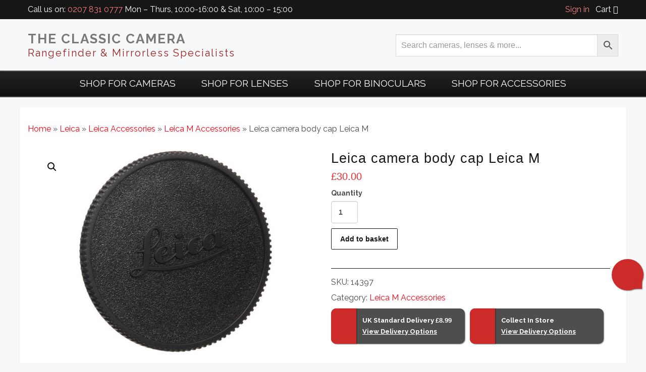

--- FILE ---
content_type: text/html; charset=UTF-8
request_url: https://theclassiccamera.com/product/leica-camera-body-cap-leica-m/
body_size: 15735
content:
<!doctype html>
<html lang="en-GB">
<head>
    <meta charset="UTF-8" />
    <title>Leica camera body cap Leica M - The Classic Camera</title>
    <meta name="viewport" content="width=device-width, initial-scale=1.0">

    <!-- Le styles -->
    <link href="https://theclassiccamera.com/wp-content/themes/classic-camera-theme/style.css" rel="stylesheet">
	
	<link rel="shortcut icon" type="image/x-icon" href="/wp-content/uploads/2019/11/favicon.ico" />

    <!-- Le HTML5 shim, for IE6-8 support of HTML5 elements -->
    <!--[if lt IE 9]>
      <script src="http://html5shim.googlecode.com/svn/trunk/html5.js"></script>
    <![endif]-->

        <meta name='robots' content='index, follow, max-image-preview:large, max-snippet:-1, max-video-preview:-1' />
	<style>img:is([sizes="auto" i], [sizes^="auto," i]) { contain-intrinsic-size: 3000px 1500px }</style>
	
	<!-- This site is optimized with the Yoast SEO Premium plugin v19.4 (Yoast SEO v26.2) - https://yoast.com/wordpress/plugins/seo/ -->
	<meta name="description" content="Leica Camera Body caps for the Leica M model rangefinder cameras are now available to purchase at The Classic Camera in London." />
	<link rel="canonical" href="https://theclassiccamera.com/product/leica-camera-body-cap-leica-m/" />
	<meta property="og:locale" content="en_GB" />
	<meta property="og:type" content="article" />
	<meta property="og:title" content="Leica camera body cap Leica M" />
	<meta property="og:description" content="Leica Camera Body caps for the Leica M model rangefinder cameras are now available to purchase at The Classic Camera in London." />
	<meta property="og:url" content="https://theclassiccamera.com/product/leica-camera-body-cap-leica-m/" />
	<meta property="og:site_name" content="The Classic Camera" />
	<meta property="article:modified_time" content="2022-10-03T23:26:26+00:00" />
	<meta property="og:image" content="https://theclassiccamera.com/wp-content/uploads/2019/11/leica_14397_body_cap_m_909178.jpg" />
	<meta property="og:image:width" content="1000" />
	<meta property="og:image:height" content="1000" />
	<meta property="og:image:type" content="image/jpeg" />
	<meta name="twitter:card" content="summary_large_image" />
	<script type="application/ld+json" class="yoast-schema-graph">{"@context":"https://schema.org","@graph":[{"@type":"WebPage","@id":"https://theclassiccamera.com/product/leica-camera-body-cap-leica-m/","url":"https://theclassiccamera.com/product/leica-camera-body-cap-leica-m/","name":"Leica camera body cap Leica M - The Classic Camera","isPartOf":{"@id":"https://theclassiccamera.com/#website"},"primaryImageOfPage":{"@id":"https://theclassiccamera.com/product/leica-camera-body-cap-leica-m/#primaryimage"},"image":{"@id":"https://theclassiccamera.com/product/leica-camera-body-cap-leica-m/#primaryimage"},"thumbnailUrl":"https://theclassiccamera.com/wp-content/uploads/2019/11/leica_14397_body_cap_m_909178.jpg","datePublished":"2019-11-12T17:32:34+00:00","dateModified":"2022-10-03T23:26:26+00:00","description":"Leica Camera Body caps for the Leica M model rangefinder cameras are now available to purchase at The Classic Camera in London.","breadcrumb":{"@id":"https://theclassiccamera.com/product/leica-camera-body-cap-leica-m/#breadcrumb"},"inLanguage":"en-GB","potentialAction":[{"@type":"ReadAction","target":["https://theclassiccamera.com/product/leica-camera-body-cap-leica-m/"]}]},{"@type":"ImageObject","inLanguage":"en-GB","@id":"https://theclassiccamera.com/product/leica-camera-body-cap-leica-m/#primaryimage","url":"https://theclassiccamera.com/wp-content/uploads/2019/11/leica_14397_body_cap_m_909178.jpg","contentUrl":"https://theclassiccamera.com/wp-content/uploads/2019/11/leica_14397_body_cap_m_909178.jpg","width":1000,"height":1000,"caption":"Leica camera body cap Leica M"},{"@type":"BreadcrumbList","@id":"https://theclassiccamera.com/product/leica-camera-body-cap-leica-m/#breadcrumb","itemListElement":[{"@type":"ListItem","position":1,"name":"Home","item":"https://theclassiccamera.com/"},{"@type":"ListItem","position":2,"name":"Shop","item":"https://theclassiccamera.com/shop/"},{"@type":"ListItem","position":3,"name":"Leica camera body cap Leica M"}]},{"@type":"WebSite","@id":"https://theclassiccamera.com/#website","url":"https://theclassiccamera.com/","name":"The Classic Camera","description":"Rangefinder &amp; Mirrorless Specialists","potentialAction":[{"@type":"SearchAction","target":{"@type":"EntryPoint","urlTemplate":"https://theclassiccamera.com/?s={search_term_string}"},"query-input":{"@type":"PropertyValueSpecification","valueRequired":true,"valueName":"search_term_string"}}],"inLanguage":"en-GB"}]}</script>
	<!-- / Yoast SEO Premium plugin. -->


<script type="text/javascript">
/* <![CDATA[ */
window._wpemojiSettings = {"baseUrl":"https:\/\/s.w.org\/images\/core\/emoji\/16.0.1\/72x72\/","ext":".png","svgUrl":"https:\/\/s.w.org\/images\/core\/emoji\/16.0.1\/svg\/","svgExt":".svg","source":{"concatemoji":"https:\/\/theclassiccamera.com\/wp-includes\/js\/wp-emoji-release.min.js?ver=6.8.3"}};
/*! This file is auto-generated */
!function(s,n){var o,i,e;function c(e){try{var t={supportTests:e,timestamp:(new Date).valueOf()};sessionStorage.setItem(o,JSON.stringify(t))}catch(e){}}function p(e,t,n){e.clearRect(0,0,e.canvas.width,e.canvas.height),e.fillText(t,0,0);var t=new Uint32Array(e.getImageData(0,0,e.canvas.width,e.canvas.height).data),a=(e.clearRect(0,0,e.canvas.width,e.canvas.height),e.fillText(n,0,0),new Uint32Array(e.getImageData(0,0,e.canvas.width,e.canvas.height).data));return t.every(function(e,t){return e===a[t]})}function u(e,t){e.clearRect(0,0,e.canvas.width,e.canvas.height),e.fillText(t,0,0);for(var n=e.getImageData(16,16,1,1),a=0;a<n.data.length;a++)if(0!==n.data[a])return!1;return!0}function f(e,t,n,a){switch(t){case"flag":return n(e,"\ud83c\udff3\ufe0f\u200d\u26a7\ufe0f","\ud83c\udff3\ufe0f\u200b\u26a7\ufe0f")?!1:!n(e,"\ud83c\udde8\ud83c\uddf6","\ud83c\udde8\u200b\ud83c\uddf6")&&!n(e,"\ud83c\udff4\udb40\udc67\udb40\udc62\udb40\udc65\udb40\udc6e\udb40\udc67\udb40\udc7f","\ud83c\udff4\u200b\udb40\udc67\u200b\udb40\udc62\u200b\udb40\udc65\u200b\udb40\udc6e\u200b\udb40\udc67\u200b\udb40\udc7f");case"emoji":return!a(e,"\ud83e\udedf")}return!1}function g(e,t,n,a){var r="undefined"!=typeof WorkerGlobalScope&&self instanceof WorkerGlobalScope?new OffscreenCanvas(300,150):s.createElement("canvas"),o=r.getContext("2d",{willReadFrequently:!0}),i=(o.textBaseline="top",o.font="600 32px Arial",{});return e.forEach(function(e){i[e]=t(o,e,n,a)}),i}function t(e){var t=s.createElement("script");t.src=e,t.defer=!0,s.head.appendChild(t)}"undefined"!=typeof Promise&&(o="wpEmojiSettingsSupports",i=["flag","emoji"],n.supports={everything:!0,everythingExceptFlag:!0},e=new Promise(function(e){s.addEventListener("DOMContentLoaded",e,{once:!0})}),new Promise(function(t){var n=function(){try{var e=JSON.parse(sessionStorage.getItem(o));if("object"==typeof e&&"number"==typeof e.timestamp&&(new Date).valueOf()<e.timestamp+604800&&"object"==typeof e.supportTests)return e.supportTests}catch(e){}return null}();if(!n){if("undefined"!=typeof Worker&&"undefined"!=typeof OffscreenCanvas&&"undefined"!=typeof URL&&URL.createObjectURL&&"undefined"!=typeof Blob)try{var e="postMessage("+g.toString()+"("+[JSON.stringify(i),f.toString(),p.toString(),u.toString()].join(",")+"));",a=new Blob([e],{type:"text/javascript"}),r=new Worker(URL.createObjectURL(a),{name:"wpTestEmojiSupports"});return void(r.onmessage=function(e){c(n=e.data),r.terminate(),t(n)})}catch(e){}c(n=g(i,f,p,u))}t(n)}).then(function(e){for(var t in e)n.supports[t]=e[t],n.supports.everything=n.supports.everything&&n.supports[t],"flag"!==t&&(n.supports.everythingExceptFlag=n.supports.everythingExceptFlag&&n.supports[t]);n.supports.everythingExceptFlag=n.supports.everythingExceptFlag&&!n.supports.flag,n.DOMReady=!1,n.readyCallback=function(){n.DOMReady=!0}}).then(function(){return e}).then(function(){var e;n.supports.everything||(n.readyCallback(),(e=n.source||{}).concatemoji?t(e.concatemoji):e.wpemoji&&e.twemoji&&(t(e.twemoji),t(e.wpemoji)))}))}((window,document),window._wpemojiSettings);
/* ]]> */
</script>
<style id='wp-emoji-styles-inline-css' type='text/css'>

	img.wp-smiley, img.emoji {
		display: inline !important;
		border: none !important;
		box-shadow: none !important;
		height: 1em !important;
		width: 1em !important;
		margin: 0 0.07em !important;
		vertical-align: -0.1em !important;
		background: none !important;
		padding: 0 !important;
	}
</style>
<link rel='stylesheet' id='wp-block-library-css' href='https://theclassiccamera.com/wp-includes/css/dist/block-library/style.min.css?ver=6.8.3' type='text/css' media='all' />
<style id='classic-theme-styles-inline-css' type='text/css'>
/*! This file is auto-generated */
.wp-block-button__link{color:#fff;background-color:#32373c;border-radius:9999px;box-shadow:none;text-decoration:none;padding:calc(.667em + 2px) calc(1.333em + 2px);font-size:1.125em}.wp-block-file__button{background:#32373c;color:#fff;text-decoration:none}
</style>
<style id='global-styles-inline-css' type='text/css'>
:root{--wp--preset--aspect-ratio--square: 1;--wp--preset--aspect-ratio--4-3: 4/3;--wp--preset--aspect-ratio--3-4: 3/4;--wp--preset--aspect-ratio--3-2: 3/2;--wp--preset--aspect-ratio--2-3: 2/3;--wp--preset--aspect-ratio--16-9: 16/9;--wp--preset--aspect-ratio--9-16: 9/16;--wp--preset--color--black: #000000;--wp--preset--color--cyan-bluish-gray: #abb8c3;--wp--preset--color--white: #ffffff;--wp--preset--color--pale-pink: #f78da7;--wp--preset--color--vivid-red: #cf2e2e;--wp--preset--color--luminous-vivid-orange: #ff6900;--wp--preset--color--luminous-vivid-amber: #fcb900;--wp--preset--color--light-green-cyan: #7bdcb5;--wp--preset--color--vivid-green-cyan: #00d084;--wp--preset--color--pale-cyan-blue: #8ed1fc;--wp--preset--color--vivid-cyan-blue: #0693e3;--wp--preset--color--vivid-purple: #9b51e0;--wp--preset--gradient--vivid-cyan-blue-to-vivid-purple: linear-gradient(135deg,rgba(6,147,227,1) 0%,rgb(155,81,224) 100%);--wp--preset--gradient--light-green-cyan-to-vivid-green-cyan: linear-gradient(135deg,rgb(122,220,180) 0%,rgb(0,208,130) 100%);--wp--preset--gradient--luminous-vivid-amber-to-luminous-vivid-orange: linear-gradient(135deg,rgba(252,185,0,1) 0%,rgba(255,105,0,1) 100%);--wp--preset--gradient--luminous-vivid-orange-to-vivid-red: linear-gradient(135deg,rgba(255,105,0,1) 0%,rgb(207,46,46) 100%);--wp--preset--gradient--very-light-gray-to-cyan-bluish-gray: linear-gradient(135deg,rgb(238,238,238) 0%,rgb(169,184,195) 100%);--wp--preset--gradient--cool-to-warm-spectrum: linear-gradient(135deg,rgb(74,234,220) 0%,rgb(151,120,209) 20%,rgb(207,42,186) 40%,rgb(238,44,130) 60%,rgb(251,105,98) 80%,rgb(254,248,76) 100%);--wp--preset--gradient--blush-light-purple: linear-gradient(135deg,rgb(255,206,236) 0%,rgb(152,150,240) 100%);--wp--preset--gradient--blush-bordeaux: linear-gradient(135deg,rgb(254,205,165) 0%,rgb(254,45,45) 50%,rgb(107,0,62) 100%);--wp--preset--gradient--luminous-dusk: linear-gradient(135deg,rgb(255,203,112) 0%,rgb(199,81,192) 50%,rgb(65,88,208) 100%);--wp--preset--gradient--pale-ocean: linear-gradient(135deg,rgb(255,245,203) 0%,rgb(182,227,212) 50%,rgb(51,167,181) 100%);--wp--preset--gradient--electric-grass: linear-gradient(135deg,rgb(202,248,128) 0%,rgb(113,206,126) 100%);--wp--preset--gradient--midnight: linear-gradient(135deg,rgb(2,3,129) 0%,rgb(40,116,252) 100%);--wp--preset--font-size--small: 13px;--wp--preset--font-size--medium: 20px;--wp--preset--font-size--large: 36px;--wp--preset--font-size--x-large: 42px;--wp--preset--spacing--20: 0.44rem;--wp--preset--spacing--30: 0.67rem;--wp--preset--spacing--40: 1rem;--wp--preset--spacing--50: 1.5rem;--wp--preset--spacing--60: 2.25rem;--wp--preset--spacing--70: 3.38rem;--wp--preset--spacing--80: 5.06rem;--wp--preset--shadow--natural: 6px 6px 9px rgba(0, 0, 0, 0.2);--wp--preset--shadow--deep: 12px 12px 50px rgba(0, 0, 0, 0.4);--wp--preset--shadow--sharp: 6px 6px 0px rgba(0, 0, 0, 0.2);--wp--preset--shadow--outlined: 6px 6px 0px -3px rgba(255, 255, 255, 1), 6px 6px rgba(0, 0, 0, 1);--wp--preset--shadow--crisp: 6px 6px 0px rgba(0, 0, 0, 1);}:where(.is-layout-flex){gap: 0.5em;}:where(.is-layout-grid){gap: 0.5em;}body .is-layout-flex{display: flex;}.is-layout-flex{flex-wrap: wrap;align-items: center;}.is-layout-flex > :is(*, div){margin: 0;}body .is-layout-grid{display: grid;}.is-layout-grid > :is(*, div){margin: 0;}:where(.wp-block-columns.is-layout-flex){gap: 2em;}:where(.wp-block-columns.is-layout-grid){gap: 2em;}:where(.wp-block-post-template.is-layout-flex){gap: 1.25em;}:where(.wp-block-post-template.is-layout-grid){gap: 1.25em;}.has-black-color{color: var(--wp--preset--color--black) !important;}.has-cyan-bluish-gray-color{color: var(--wp--preset--color--cyan-bluish-gray) !important;}.has-white-color{color: var(--wp--preset--color--white) !important;}.has-pale-pink-color{color: var(--wp--preset--color--pale-pink) !important;}.has-vivid-red-color{color: var(--wp--preset--color--vivid-red) !important;}.has-luminous-vivid-orange-color{color: var(--wp--preset--color--luminous-vivid-orange) !important;}.has-luminous-vivid-amber-color{color: var(--wp--preset--color--luminous-vivid-amber) !important;}.has-light-green-cyan-color{color: var(--wp--preset--color--light-green-cyan) !important;}.has-vivid-green-cyan-color{color: var(--wp--preset--color--vivid-green-cyan) !important;}.has-pale-cyan-blue-color{color: var(--wp--preset--color--pale-cyan-blue) !important;}.has-vivid-cyan-blue-color{color: var(--wp--preset--color--vivid-cyan-blue) !important;}.has-vivid-purple-color{color: var(--wp--preset--color--vivid-purple) !important;}.has-black-background-color{background-color: var(--wp--preset--color--black) !important;}.has-cyan-bluish-gray-background-color{background-color: var(--wp--preset--color--cyan-bluish-gray) !important;}.has-white-background-color{background-color: var(--wp--preset--color--white) !important;}.has-pale-pink-background-color{background-color: var(--wp--preset--color--pale-pink) !important;}.has-vivid-red-background-color{background-color: var(--wp--preset--color--vivid-red) !important;}.has-luminous-vivid-orange-background-color{background-color: var(--wp--preset--color--luminous-vivid-orange) !important;}.has-luminous-vivid-amber-background-color{background-color: var(--wp--preset--color--luminous-vivid-amber) !important;}.has-light-green-cyan-background-color{background-color: var(--wp--preset--color--light-green-cyan) !important;}.has-vivid-green-cyan-background-color{background-color: var(--wp--preset--color--vivid-green-cyan) !important;}.has-pale-cyan-blue-background-color{background-color: var(--wp--preset--color--pale-cyan-blue) !important;}.has-vivid-cyan-blue-background-color{background-color: var(--wp--preset--color--vivid-cyan-blue) !important;}.has-vivid-purple-background-color{background-color: var(--wp--preset--color--vivid-purple) !important;}.has-black-border-color{border-color: var(--wp--preset--color--black) !important;}.has-cyan-bluish-gray-border-color{border-color: var(--wp--preset--color--cyan-bluish-gray) !important;}.has-white-border-color{border-color: var(--wp--preset--color--white) !important;}.has-pale-pink-border-color{border-color: var(--wp--preset--color--pale-pink) !important;}.has-vivid-red-border-color{border-color: var(--wp--preset--color--vivid-red) !important;}.has-luminous-vivid-orange-border-color{border-color: var(--wp--preset--color--luminous-vivid-orange) !important;}.has-luminous-vivid-amber-border-color{border-color: var(--wp--preset--color--luminous-vivid-amber) !important;}.has-light-green-cyan-border-color{border-color: var(--wp--preset--color--light-green-cyan) !important;}.has-vivid-green-cyan-border-color{border-color: var(--wp--preset--color--vivid-green-cyan) !important;}.has-pale-cyan-blue-border-color{border-color: var(--wp--preset--color--pale-cyan-blue) !important;}.has-vivid-cyan-blue-border-color{border-color: var(--wp--preset--color--vivid-cyan-blue) !important;}.has-vivid-purple-border-color{border-color: var(--wp--preset--color--vivid-purple) !important;}.has-vivid-cyan-blue-to-vivid-purple-gradient-background{background: var(--wp--preset--gradient--vivid-cyan-blue-to-vivid-purple) !important;}.has-light-green-cyan-to-vivid-green-cyan-gradient-background{background: var(--wp--preset--gradient--light-green-cyan-to-vivid-green-cyan) !important;}.has-luminous-vivid-amber-to-luminous-vivid-orange-gradient-background{background: var(--wp--preset--gradient--luminous-vivid-amber-to-luminous-vivid-orange) !important;}.has-luminous-vivid-orange-to-vivid-red-gradient-background{background: var(--wp--preset--gradient--luminous-vivid-orange-to-vivid-red) !important;}.has-very-light-gray-to-cyan-bluish-gray-gradient-background{background: var(--wp--preset--gradient--very-light-gray-to-cyan-bluish-gray) !important;}.has-cool-to-warm-spectrum-gradient-background{background: var(--wp--preset--gradient--cool-to-warm-spectrum) !important;}.has-blush-light-purple-gradient-background{background: var(--wp--preset--gradient--blush-light-purple) !important;}.has-blush-bordeaux-gradient-background{background: var(--wp--preset--gradient--blush-bordeaux) !important;}.has-luminous-dusk-gradient-background{background: var(--wp--preset--gradient--luminous-dusk) !important;}.has-pale-ocean-gradient-background{background: var(--wp--preset--gradient--pale-ocean) !important;}.has-electric-grass-gradient-background{background: var(--wp--preset--gradient--electric-grass) !important;}.has-midnight-gradient-background{background: var(--wp--preset--gradient--midnight) !important;}.has-small-font-size{font-size: var(--wp--preset--font-size--small) !important;}.has-medium-font-size{font-size: var(--wp--preset--font-size--medium) !important;}.has-large-font-size{font-size: var(--wp--preset--font-size--large) !important;}.has-x-large-font-size{font-size: var(--wp--preset--font-size--x-large) !important;}
:where(.wp-block-post-template.is-layout-flex){gap: 1.25em;}:where(.wp-block-post-template.is-layout-grid){gap: 1.25em;}
:where(.wp-block-columns.is-layout-flex){gap: 2em;}:where(.wp-block-columns.is-layout-grid){gap: 2em;}
:root :where(.wp-block-pullquote){font-size: 1.5em;line-height: 1.6;}
</style>
<link rel='stylesheet' id='contact-form-7-css' href='https://theclassiccamera.com/wp-content/plugins/contact-form-7/includes/css/styles.css?ver=6.1.3' type='text/css' media='all' />
<link rel='stylesheet' id='photoswipe-css' href='https://theclassiccamera.com/wp-content/plugins/woocommerce/assets/css/photoswipe/photoswipe.min.css?ver=10.3.3' type='text/css' media='all' />
<link rel='stylesheet' id='photoswipe-default-skin-css' href='https://theclassiccamera.com/wp-content/plugins/woocommerce/assets/css/photoswipe/default-skin/default-skin.min.css?ver=10.3.3' type='text/css' media='all' />
<link rel='stylesheet' id='woocommerce-layout-css' href='https://theclassiccamera.com/wp-content/plugins/woocommerce/assets/css/woocommerce-layout.css?ver=10.3.3' type='text/css' media='all' />
<link rel='stylesheet' id='woocommerce-smallscreen-css' href='https://theclassiccamera.com/wp-content/plugins/woocommerce/assets/css/woocommerce-smallscreen.css?ver=10.3.3' type='text/css' media='only screen and (max-width: 768px)' />
<link rel='stylesheet' id='woocommerce-general-css' href='https://theclassiccamera.com/wp-content/plugins/woocommerce/assets/css/woocommerce.css?ver=10.3.3' type='text/css' media='all' />
<style id='woocommerce-inline-inline-css' type='text/css'>
.woocommerce form .form-row .required { visibility: visible; }
</style>
<link rel='stylesheet' id='aws-style-css' href='https://theclassiccamera.com/wp-content/plugins/advanced-woo-search/assets/css/common.min.css?ver=3.47' type='text/css' media='all' />
<link rel='stylesheet' id='brands-styles-css' href='https://theclassiccamera.com/wp-content/plugins/woocommerce/assets/css/brands.css?ver=10.3.3' type='text/css' media='all' />
<script type="text/javascript" src="https://theclassiccamera.com/wp-includes/js/jquery/jquery.min.js?ver=3.7.1" id="jquery-core-js"></script>
<script type="text/javascript" src="https://theclassiccamera.com/wp-includes/js/jquery/jquery-migrate.min.js?ver=3.4.1" id="jquery-migrate-js"></script>
<script type="text/javascript" src="https://theclassiccamera.com/wp-content/plugins/woocommerce/assets/js/zoom/jquery.zoom.min.js?ver=1.7.21-wc.10.3.3" id="wc-zoom-js" defer="defer" data-wp-strategy="defer"></script>
<script type="text/javascript" src="https://theclassiccamera.com/wp-content/plugins/woocommerce/assets/js/flexslider/jquery.flexslider.min.js?ver=2.7.2-wc.10.3.3" id="wc-flexslider-js" defer="defer" data-wp-strategy="defer"></script>
<script type="text/javascript" src="https://theclassiccamera.com/wp-content/plugins/woocommerce/assets/js/photoswipe/photoswipe.min.js?ver=4.1.1-wc.10.3.3" id="wc-photoswipe-js" defer="defer" data-wp-strategy="defer"></script>
<script type="text/javascript" src="https://theclassiccamera.com/wp-content/plugins/woocommerce/assets/js/photoswipe/photoswipe-ui-default.min.js?ver=4.1.1-wc.10.3.3" id="wc-photoswipe-ui-default-js" defer="defer" data-wp-strategy="defer"></script>
<script type="text/javascript" id="wc-single-product-js-extra">
/* <![CDATA[ */
var wc_single_product_params = {"i18n_required_rating_text":"Please select a rating","i18n_rating_options":["1 of 5 stars","2 of 5 stars","3 of 5 stars","4 of 5 stars","5 of 5 stars"],"i18n_product_gallery_trigger_text":"View full-screen image gallery","review_rating_required":"yes","flexslider":{"rtl":false,"animation":"slide","smoothHeight":true,"directionNav":false,"controlNav":"thumbnails","slideshow":false,"animationSpeed":500,"animationLoop":false,"allowOneSlide":false},"zoom_enabled":"1","zoom_options":[],"photoswipe_enabled":"1","photoswipe_options":{"shareEl":false,"closeOnScroll":false,"history":false,"hideAnimationDuration":0,"showAnimationDuration":0},"flexslider_enabled":"1"};
/* ]]> */
</script>
<script type="text/javascript" src="https://theclassiccamera.com/wp-content/plugins/woocommerce/assets/js/frontend/single-product.min.js?ver=10.3.3" id="wc-single-product-js" defer="defer" data-wp-strategy="defer"></script>
<script type="text/javascript" src="https://theclassiccamera.com/wp-content/plugins/woocommerce/assets/js/jquery-blockui/jquery.blockUI.min.js?ver=2.7.0-wc.10.3.3" id="wc-jquery-blockui-js" defer="defer" data-wp-strategy="defer"></script>
<script type="text/javascript" src="https://theclassiccamera.com/wp-content/plugins/woocommerce/assets/js/js-cookie/js.cookie.min.js?ver=2.1.4-wc.10.3.3" id="wc-js-cookie-js" defer="defer" data-wp-strategy="defer"></script>
<script type="text/javascript" id="woocommerce-js-extra">
/* <![CDATA[ */
var woocommerce_params = {"ajax_url":"\/wp-admin\/admin-ajax.php","wc_ajax_url":"\/?wc-ajax=%%endpoint%%","i18n_password_show":"Show password","i18n_password_hide":"Hide password"};
/* ]]> */
</script>
<script type="text/javascript" src="https://theclassiccamera.com/wp-content/plugins/woocommerce/assets/js/frontend/woocommerce.min.js?ver=10.3.3" id="woocommerce-js" defer="defer" data-wp-strategy="defer"></script>
<link rel="https://api.w.org/" href="https://theclassiccamera.com/wp-json/" /><link rel="alternate" title="JSON" type="application/json" href="https://theclassiccamera.com/wp-json/wp/v2/product/1096" /><link rel="EditURI" type="application/rsd+xml" title="RSD" href="https://theclassiccamera.com/xmlrpc.php?rsd" />
<meta name="generator" content="WordPress 6.8.3" />
<meta name="generator" content="WooCommerce 10.3.3" />
<link rel='shortlink' href='https://theclassiccamera.com/?p=1096' />
<link rel="alternate" title="oEmbed (JSON)" type="application/json+oembed" href="https://theclassiccamera.com/wp-json/oembed/1.0/embed?url=https%3A%2F%2Ftheclassiccamera.com%2Fproduct%2Fleica-camera-body-cap-leica-m%2F" />
<link rel="alternate" title="oEmbed (XML)" type="text/xml+oembed" href="https://theclassiccamera.com/wp-json/oembed/1.0/embed?url=https%3A%2F%2Ftheclassiccamera.com%2Fproduct%2Fleica-camera-body-cap-leica-m%2F&#038;format=xml" />
	<noscript><style>.woocommerce-product-gallery{ opacity: 1 !important; }</style></noscript>
		
	<meta name="google-site-verification" content="tMwbM8zrwN3AhtR5d9QMDheSp8zx5EQVENd4JVgCYjI" />
	<!-- Global site tag (gtag.js) - Google Analytics -->
<script async src="https://www.googletagmanager.com/gtag/js?id=G-ZLY5WMFVBD"></script>
<script>
  window.dataLayer = window.dataLayer || [];
  function gtag(){dataLayer.push(arguments);}
  gtag('js', new Date());

  gtag('config', 'G-ZLY5WMFVBD');
</script>
  </head>
  <body class="wp-singular product-template-default single single-product postid-1096 wp-theme-classic-camera-theme theme-classic-camera-theme woocommerce woocommerce-page woocommerce-no-js metaslider-plugin">
	  <div class="top-bar">
		  <div class="container">
	   				 <div class="header-top">			<div class="textwidget"><p><span id="address">Call us on: <a href="tel:02078310777">0207 831 0777</a> Mon &#8211; Thurs, 10:00-16:00 &amp; Sat, 10:00 &#8211; 15:00</span></p>
</div>
		</div>				 	  <div class="cart-container">
			<span><a href="/my-account">Sign in</a>  <span style="margin-left:0.5em;">Cart</span>          <a class="cart-contents" href="/basket/" title="View your shopping cart">
	        
        </a>
    
        </span>
		</div>
		  </div>
	</div>
	  
	  <div class="site-branding">
		<div class="container">
			<a href="https://theclassiccamera.com">
		  		  <p class="site-title">The Classic Camera</p>
			<p class="site-description">Rangefinder &amp; Mirrorless Specialists</p>
				</a>
			<div class="search-container">
			<div class="aws-container" data-url="/?wc-ajax=aws_action" data-siteurl="https://theclassiccamera.com" data-lang="" data-show-loader="true" data-show-more="false" data-show-page="false" data-ajax-search="true" data-show-clear="true" data-mobile-screen="false" data-use-analytics="true" data-min-chars="1" data-buttons-order="2" data-timeout="300" data-is-mobile="false" data-page-id="1096" data-tax="" ><form class="aws-search-form" action="https://theclassiccamera.com/" method="get" role="search" ><div class="aws-wrapper"><label class="aws-search-label" for="696e5f45ca11d">Search cameras, lenses &amp; more...</label><input type="search" name="s" id="696e5f45ca11d" value="" class="aws-search-field" placeholder="Search cameras, lenses &amp; more..." autocomplete="off" /><input type="hidden" name="post_type" value="product"><input type="hidden" name="type_aws" value="true"><div class="aws-search-clear"><span>×</span></div><div class="aws-loader"></div></div><div class="aws-search-btn aws-form-btn"><span class="aws-search-btn_icon"><svg focusable="false" xmlns="http://www.w3.org/2000/svg" viewBox="0 0 24 24" width="24px"><path d="M15.5 14h-.79l-.28-.27C15.41 12.59 16 11.11 16 9.5 16 5.91 13.09 3 9.5 3S3 5.91 3 9.5 5.91 16 9.5 16c1.61 0 3.09-.59 4.23-1.57l.27.28v.79l5 4.99L20.49 19l-4.99-5zm-6 0C7.01 14 5 11.99 5 9.5S7.01 5 9.5 5 14 7.01 14 9.5 11.99 14 9.5 14z"></path></svg></span></div></form></div>			</div>
		  </div>
	  </div>
  <div class="navbar navbar-inverse">
    
	  <div class="navbar-inner">
      
		
		<div class="container">
		 
        <a href="#" class="btn btn-navbar" data-toggle="collapse" data-target=".nav-collapse" aria-label="Main Menu">
          <span class="icon-bar"></span>
          <span class="icon-bar"></span>
          <span class="icon-bar"></span>
        </a>
        
        <div class="nav-collapse collapse">
          <ul class="nav">
				 <div class="menu-main-menu-container"><ul id="menu-main-menu" class="menu"><li id="menu-item-34" class="menu-item menu-item-type-custom menu-item-object-custom menu-item-has-children menu-item-34"><a href="#">Shop For Cameras</a>
<ul class="sub-menu">
	<li id="menu-item-96" class="menu-item menu-item-type-custom menu-item-object-custom menu-item-96"><a href="/product-category/leica/leica-cameras/">Leica</a></li>
	<li id="menu-item-312" class="menu-item menu-item-type-custom menu-item-object-custom menu-item-312"><a href="/product-category/zeiss/zeiss-cameras/">Zeiss</a></li>
	<li id="menu-item-191" class="menu-item menu-item-type-custom menu-item-object-custom menu-item-191"><a href="/product-category/fujifilm/fujifilm-cameras/">Fujifilm</a></li>
	<li id="menu-item-27164" class="menu-item menu-item-type-taxonomy menu-item-object-product_cat menu-item-27164"><a href="https://theclassiccamera.com/product-category/hasselblad/hasselblad-cameras/">Hasselblad</a></li>
	<li id="menu-item-22509" class="menu-item menu-item-type-taxonomy menu-item-object-product_cat menu-item-has-children menu-item-22509"><a href="https://theclassiccamera.com/product-category/rollei/">Rollei</a>
	<ul class="sub-menu">
		<li id="menu-item-229" class="menu-item menu-item-type-custom menu-item-object-custom menu-item-229"><a href="/product-category/used-leica/used-leica-cameras-m-mount/">Used Leica M</a></li>
		<li id="menu-item-252" class="menu-item menu-item-type-custom menu-item-object-custom menu-item-252"><a href="/product-category/used-leica/used-leica-r-mount-cameras/">Used Leica R</a></li>
		<li id="menu-item-349" class="menu-item menu-item-type-taxonomy menu-item-object-product_cat menu-item-349"><a href="https://theclassiccamera.com/product-category/used-leica/used-screw-mount-l39-cameras/">Used Leica L39</a></li>
		<li id="menu-item-17481" class="menu-item menu-item-type-taxonomy menu-item-object-product_cat menu-item-17481"><a href="https://theclassiccamera.com/product-category/used-leica/used-leica-sl-cameras/">Used Leica SL</a></li>
		<li id="menu-item-395" class="menu-item menu-item-type-taxonomy menu-item-object-product_cat menu-item-395"><a href="https://theclassiccamera.com/product-category/used-digital-mirrorless/used-digital-mirrorless-cameras/">Used Digital Mirrorless</a></li>
		<li id="menu-item-405" class="menu-item menu-item-type-taxonomy menu-item-object-product_cat menu-item-405"><a href="https://theclassiccamera.com/product-category/classics/classic-cameras/">Classic Cameras &amp; Compacts</a></li>
		<li id="menu-item-426" class="menu-item menu-item-type-taxonomy menu-item-object-product_cat menu-item-426"><a href="https://theclassiccamera.com/product-category/used-medium-format/used-medium-format-cameras/">Used Medium Format</a></li>
		<li id="menu-item-463" class="menu-item menu-item-type-taxonomy menu-item-object-product_cat menu-item-463"><a href="https://theclassiccamera.com/product-category/used-slr/used-slr-cameras/">Used SLR Cameras</a></li>
		<li id="menu-item-26611" class="menu-item menu-item-type-taxonomy menu-item-object-product_cat menu-item-26611"><a href="https://theclassiccamera.com/product-category/used-contax-cameras/">Used Contax Cameras</a></li>
	</ul>
</li>
</ul>
</li>
<li id="menu-item-35" class="menu-item menu-item-type-custom menu-item-object-custom menu-item-has-children menu-item-35"><a href="#">Shop for Lenses</a>
<ul class="sub-menu">
	<li id="menu-item-467" class="menu-item menu-item-type-taxonomy menu-item-object-product_cat menu-item-467"><a href="https://theclassiccamera.com/product-category/leica/leica-lenses/">Leica</a></li>
	<li id="menu-item-587" class="menu-item menu-item-type-taxonomy menu-item-object-product_cat menu-item-587"><a href="https://theclassiccamera.com/product-category/fujifilm/fujifilm-lenses/">Fujifilm</a></li>
	<li id="menu-item-586" class="menu-item menu-item-type-taxonomy menu-item-object-product_cat menu-item-586"><a href="https://theclassiccamera.com/product-category/voigtlander/">Voigtländer</a></li>
	<li id="menu-item-27165" class="menu-item menu-item-type-taxonomy menu-item-object-product_cat menu-item-27165"><a href="https://theclassiccamera.com/product-category/hasselblad/hasselblad-lenses/">Hasselblad</a></li>
	<li id="menu-item-698" class="menu-item menu-item-type-taxonomy menu-item-object-product_cat menu-item-has-children menu-item-698"><a href="https://theclassiccamera.com/product-category/zeiss/zeiss-lenses/">Zeiss</a>
	<ul class="sub-menu">
		<li id="menu-item-755" class="menu-item menu-item-type-taxonomy menu-item-object-product_cat menu-item-755"><a href="https://theclassiccamera.com/product-category/used-leica/used-leica-m-mount-lenses/">Used Leica M</a></li>
		<li id="menu-item-830" class="menu-item menu-item-type-taxonomy menu-item-object-product_cat menu-item-830"><a href="https://theclassiccamera.com/product-category/used-leica/used-leica-r-mount-lenses/">Used Leica R</a></li>
		<li id="menu-item-908" class="menu-item menu-item-type-taxonomy menu-item-object-product_cat menu-item-908"><a href="https://theclassiccamera.com/product-category/used-leica/used-screw-mount-l39-lenses/">Used Leica L39</a></li>
		<li id="menu-item-854" class="menu-item menu-item-type-taxonomy menu-item-object-product_cat menu-item-854"><a href="https://theclassiccamera.com/product-category/classics/classic-lenses/">Used Classics</a></li>
		<li id="menu-item-937" class="menu-item menu-item-type-taxonomy menu-item-object-product_cat menu-item-937"><a href="https://theclassiccamera.com/product-category/used-digital-mirrorless/used-digital-mirrorless-lenses/">Used Digital Mirrorless</a></li>
		<li id="menu-item-959" class="menu-item menu-item-type-taxonomy menu-item-object-product_cat menu-item-959"><a href="https://theclassiccamera.com/product-category/used-medium-format/used-medium-format-lenses/">Used Medium Format</a></li>
		<li id="menu-item-984" class="menu-item menu-item-type-taxonomy menu-item-object-product_cat menu-item-984"><a href="https://theclassiccamera.com/product-category/used-slr/used-slr-lenses/">Used SLR</a></li>
		<li id="menu-item-26612" class="menu-item menu-item-type-taxonomy menu-item-object-product_cat menu-item-26612"><a href="https://theclassiccamera.com/product-category/used-contax-lenses/">Used Contax Lenses</a></li>
	</ul>
</li>
</ul>
</li>
<li id="menu-item-36" class="menu-item menu-item-type-custom menu-item-object-custom menu-item-has-children menu-item-36"><a href="#">Shop for Binoculars</a>
<ul class="sub-menu">
	<li id="menu-item-310" class="menu-item menu-item-type-custom menu-item-object-custom menu-item-310"><a href="/product-category/leica/leica-binoculars/">Leica</a></li>
	<li id="menu-item-317" class="menu-item menu-item-type-custom menu-item-object-custom menu-item-has-children menu-item-317"><a href="/product-category/zeiss/zeiss-binoculars-scopes/">zeiss</a>
	<ul class="sub-menu">
		<li id="menu-item-343" class="menu-item menu-item-type-taxonomy menu-item-object-product_cat menu-item-343"><a href="https://theclassiccamera.com/product-category/used-binoculars/">Used Binoculars &#038; Scopes</a></li>
	</ul>
</li>
</ul>
</li>
<li id="menu-item-37" class="menu-item menu-item-type-custom menu-item-object-custom menu-item-has-children menu-item-37"><a href="#">Shop for Accessories</a>
<ul class="sub-menu">
	<li id="menu-item-1098" class="menu-item menu-item-type-taxonomy menu-item-object-product_cat current-product-ancestor menu-item-1098"><a href="https://theclassiccamera.com/product-category/leica/leica-accessories/">Leica</a></li>
	<li id="menu-item-19539" class="menu-item menu-item-type-taxonomy menu-item-object-product_cat menu-item-19539"><a href="https://theclassiccamera.com/product-category/leica/leica-merchandise/">Leica Merchandise</a></li>
	<li id="menu-item-1190" class="menu-item menu-item-type-taxonomy menu-item-object-product_cat menu-item-1190"><a href="https://theclassiccamera.com/product-category/artisan-artist/">Artisan &amp; Artist</a></li>
	<li id="menu-item-1292" class="menu-item menu-item-type-taxonomy menu-item-object-product_cat menu-item-1292"><a href="https://theclassiccamera.com/product-category/billingham/">Billingham</a></li>
	<li id="menu-item-1390" class="menu-item menu-item-type-taxonomy menu-item-object-product_cat menu-item-1390"><a href="https://theclassiccamera.com/product-category/books/">Books / Prints / Photography Courses</a></li>
	<li id="menu-item-1438" class="menu-item menu-item-type-taxonomy menu-item-object-product_cat menu-item-1438"><a href="https://theclassiccamera.com/product-category/fujifilm/fujifilm-x-accessories/">Fujifilm</a></li>
	<li id="menu-item-1549" class="menu-item menu-item-type-taxonomy menu-item-object-product_cat menu-item-1549"><a href="https://theclassiccamera.com/product-category/match-technical/">Match Technical</a></li>
	<li id="menu-item-1581" class="menu-item menu-item-type-taxonomy menu-item-object-product_cat menu-item-1581"><a href="https://theclassiccamera.com/product-category/film/">Film</a></li>
	<li id="menu-item-1608" class="menu-item menu-item-type-taxonomy menu-item-object-product_cat menu-item-1608"><a href="https://theclassiccamera.com/product-category/voigtlander/voigtlander-accessories/">Voigtlander</a></li>
	<li id="menu-item-1639" class="menu-item menu-item-type-taxonomy menu-item-object-product_cat menu-item-has-children menu-item-1639"><a href="https://theclassiccamera.com/product-category/zeiss/zeiss-accessories/">Zeiss</a>
	<ul class="sub-menu">
		<li id="menu-item-1662" class="menu-item menu-item-type-taxonomy menu-item-object-product_cat menu-item-1662"><a href="https://theclassiccamera.com/product-category/used-leica/used-leica-m-mount-accessories/">Used Leica M</a></li>
		<li id="menu-item-1693" class="menu-item menu-item-type-taxonomy menu-item-object-product_cat menu-item-1693"><a href="https://theclassiccamera.com/product-category/used-leica/used-leica-r-mount-accessories/">Used Leica R</a></li>
		<li id="menu-item-1739" class="menu-item menu-item-type-taxonomy menu-item-object-product_cat menu-item-1739"><a href="https://theclassiccamera.com/product-category/used-leica/used-screw-mount-l39-accessories/">Used Leica L39</a></li>
		<li id="menu-item-1751" class="menu-item menu-item-type-taxonomy menu-item-object-product_cat menu-item-1751"><a href="https://theclassiccamera.com/product-category/classics/used-classic-accessories/">Used classics</a></li>
		<li id="menu-item-1770" class="menu-item menu-item-type-taxonomy menu-item-object-product_cat menu-item-1770"><a href="https://theclassiccamera.com/product-category/used-digital-mirrorless/used-digital-mirrorless-accessories/">Used Digital Mirrorless</a></li>
		<li id="menu-item-1791" class="menu-item menu-item-type-taxonomy menu-item-object-product_cat menu-item-1791"><a href="https://theclassiccamera.com/product-category/used-medium-format/used-medium-format-accessories/">Used Medium Format</a></li>
		<li id="menu-item-1794" class="menu-item menu-item-type-taxonomy menu-item-object-product_cat menu-item-1794"><a href="https://theclassiccamera.com/product-category/used-slr/used-slr-accessories/">Used SLR</a></li>
	</ul>
</li>
</ul>
</li>
</ul></div>              

          </ul>
        </div><!--/.nav-collapse -->
      </div>
    </div>
  </div>
	  <div class="container page-container box-shadow">
	<div id="primary" class="content-area"><main id="main" class="site-main" role="main"><nav class="woocommerce-breadcrumb" aria-label="Breadcrumb"><a href="https://theclassiccamera.com">Home</a> » <a href="https://theclassiccamera.com/product-category/leica/">Leica</a> » <a href="https://theclassiccamera.com/product-category/leica/leica-accessories/">Leica Accessories</a> » <a href="https://theclassiccamera.com/product-category/leica/leica-accessories/leica-m-accessories/">Leica M Accessories</a> » Leica camera body cap Leica M</nav>
					
			<div class="woocommerce-notices-wrapper"></div><div id="product-1096" class="product type-product post-1096 status-publish first instock product_cat-leica-m-accessories has-post-thumbnail taxable shipping-taxable purchasable product-type-simple">

	<div class="woocommerce-product-gallery woocommerce-product-gallery--with-images woocommerce-product-gallery--columns-4 images" data-columns="4" style="opacity: 0; transition: opacity .25s ease-in-out;">
	<div class="woocommerce-product-gallery__wrapper">
		<div data-thumb="https://theclassiccamera.com/wp-content/uploads/2019/11/leica_14397_body_cap_m_909178-100x100.jpg" data-thumb-alt="Leica camera body cap Leica M" data-thumb-srcset="https://theclassiccamera.com/wp-content/uploads/2019/11/leica_14397_body_cap_m_909178-100x100.jpg 100w, https://theclassiccamera.com/wp-content/uploads/2019/11/leica_14397_body_cap_m_909178-250x250.jpg 250w, https://theclassiccamera.com/wp-content/uploads/2019/11/leica_14397_body_cap_m_909178-400x400.jpg 400w, https://theclassiccamera.com/wp-content/uploads/2019/11/leica_14397_body_cap_m_909178-150x150.jpg 150w, https://theclassiccamera.com/wp-content/uploads/2019/11/leica_14397_body_cap_m_909178-300x300.jpg 300w, https://theclassiccamera.com/wp-content/uploads/2019/11/leica_14397_body_cap_m_909178-768x768.jpg 768w, https://theclassiccamera.com/wp-content/uploads/2019/11/leica_14397_body_cap_m_909178.jpg 1000w"  data-thumb-sizes="(max-width: 100px) 100vw, 100px" class="woocommerce-product-gallery__image"><a href="https://theclassiccamera.com/wp-content/uploads/2019/11/leica_14397_body_cap_m_909178.jpg"><img width="400" height="400" src="https://theclassiccamera.com/wp-content/uploads/2019/11/leica_14397_body_cap_m_909178-400x400.jpg" class="wp-post-image" alt="Leica camera body cap Leica M" data-caption="" data-src="https://theclassiccamera.com/wp-content/uploads/2019/11/leica_14397_body_cap_m_909178.jpg" data-large_image="https://theclassiccamera.com/wp-content/uploads/2019/11/leica_14397_body_cap_m_909178.jpg" data-large_image_width="1000" data-large_image_height="1000" decoding="async" fetchpriority="high" srcset="https://theclassiccamera.com/wp-content/uploads/2019/11/leica_14397_body_cap_m_909178-400x400.jpg 400w, https://theclassiccamera.com/wp-content/uploads/2019/11/leica_14397_body_cap_m_909178-250x250.jpg 250w, https://theclassiccamera.com/wp-content/uploads/2019/11/leica_14397_body_cap_m_909178-100x100.jpg 100w, https://theclassiccamera.com/wp-content/uploads/2019/11/leica_14397_body_cap_m_909178-150x150.jpg 150w, https://theclassiccamera.com/wp-content/uploads/2019/11/leica_14397_body_cap_m_909178-300x300.jpg 300w, https://theclassiccamera.com/wp-content/uploads/2019/11/leica_14397_body_cap_m_909178-768x768.jpg 768w, https://theclassiccamera.com/wp-content/uploads/2019/11/leica_14397_body_cap_m_909178.jpg 1000w" sizes="(max-width: 400px) 100vw, 400px" /></a></div>	</div>
</div>

	<div class="summary entry-summary">
		<h1 class="product_title entry-title">Leica camera body cap Leica M</h1><p class="price"><span class="woocommerce-Price-amount amount"><bdi><span class="woocommerce-Price-currencySymbol">&pound;</span>30.00</bdi></span></p>

	
	<form class="cart" action="https://theclassiccamera.com/product/leica-camera-body-cap-leica-m/" method="post" enctype='multipart/form-data'>
		
		<div class="quantity">
		<label class="screen-reader-text" for="quantity_696e5f45d3dfc">Leica camera body cap Leica M quantity</label>
	<input
		type="number"
				id="quantity_696e5f45d3dfc"
		class="input-text qty text"
		name="quantity"
		value="1"
		aria-label="Product quantity"
				min="1"
							step="1"
			placeholder=""
			inputmode="numeric"
			autocomplete="off"
			/>
	</div>

		<button type="submit" name="add-to-cart" value="1096" class="single_add_to_cart_button button alt">Add to basket</button>

			</form>

	
<div class="product_meta">

	
	
		<span class="sku_wrapper">SKU: <span class="sku">14397</span></span>

	
	<span class="posted_in">Category: <a href="https://theclassiccamera.com/product-category/leica/leica-accessories/leica-m-accessories/" rel="tag">Leica M Accessories</a></span>
	
		<div class="usps">
		            <div>
		<div class="usps-left">
	<i class="fas fa-truck"></i>
		</div>
	<p>UK Standard Delivery <span style="font-family: sans-serif;">£8.99</span></p>
	<p><a target="blank" href="/delivery-policy/">View Delivery Options</a></p>
	</div>
       	<div>
		<div class="usps-left">
	<i class="fas fa-store-alt"></i>
		</div>
	<p>Collect In Store</p>
	<p><a target="blank" href="/delivery-policy/">View Delivery Options</a></p>
	</div>
	</div>
	
</div>
	</div>

	
	<div class="woocommerce-tabs wc-tabs-wrapper">
		<ul class="tabs wc-tabs" role="tablist">
							<li role="presentation" class="preorder_tab_tab" id="tab-title-preorder_tab">
					<a href="#tab-preorder_tab" role="tab" aria-controls="tab-preorder_tab">
						Enquire about Product					</a>
				</li>
					</ul>
					<div class="woocommerce-Tabs-panel woocommerce-Tabs-panel--preorder_tab panel entry-content wc-tab" id="tab-preorder_tab" role="tabpanel" aria-labelledby="tab-title-preorder_tab">
				<h3>Leica camera body cap Leica M</h3>
<div class="wpcf7 no-js" id="wpcf7-f17894-p1096-o1" lang="en-GB" dir="ltr" data-wpcf7-id="17894">
<div class="screen-reader-response"><p role="status" aria-live="polite" aria-atomic="true"></p> <ul></ul></div>
<form action="/product/leica-camera-body-cap-leica-m/#wpcf7-f17894-p1096-o1" method="post" class="wpcf7-form init" aria-label="Contact form" novalidate="novalidate" data-status="init">
<fieldset class="hidden-fields-container"><input type="hidden" name="_wpcf7" value="17894" /><input type="hidden" name="_wpcf7_version" value="6.1.3" /><input type="hidden" name="_wpcf7_locale" value="en_GB" /><input type="hidden" name="_wpcf7_unit_tag" value="wpcf7-f17894-p1096-o1" /><input type="hidden" name="_wpcf7_container_post" value="1096" /><input type="hidden" name="_wpcf7_posted_data_hash" value="" />
</fieldset>
<div id="preorder-form">
	<div style="background: #4e4e4e;color: #fff;padding: 10px;margin: 20px 0;margin-left: -30px;width: calc(100% + 22px);padding-left:30px;">
		<h4 class="preorder-heading">Pre-order: <span id="pname"></span>
		</h4>
	</div>
	<p>Pre-order today by filling in the form below, alternatively you can place your order by calling us on <a href="tel:02078310777">0207 831 0777</a>.
	</p>
	<div class="twocol">
		<div>
			<p><label class="product_subject">Name of product*<br />
<span class="wpcf7-form-control-wrap" data-name="product-name"><input size="40" maxlength="400" class="wpcf7-form-control wpcf7-text wpcf7-validates-as-required product_name" aria-required="true" aria-invalid="false" value="" type="text" name="product-name" /></span> </label>
			</p>
		</div>
		<div>
			<p><label>Quantity required*<br />
<span class="wpcf7-form-control-wrap" data-name="number-660"><input class="wpcf7-form-control wpcf7-number wpcf7-validates-as-number" aria-invalid="false" value="1" type="number" name="number-660" /></span></label>
			</p>
		</div>
	</div>
	<p><label> Full name*<br />
<span class="wpcf7-form-control-wrap" data-name="your-full-name"><input size="40" maxlength="400" class="wpcf7-form-control wpcf7-text wpcf7-validates-as-required" aria-required="true" aria-invalid="false" value="" type="text" name="your-full-name" /></span> </label>
	</p>
	<p><label> Email address*<br />
<span class="wpcf7-form-control-wrap" data-name="your-email-address"><input size="40" maxlength="400" class="wpcf7-form-control wpcf7-email wpcf7-validates-as-required wpcf7-text wpcf7-validates-as-email" aria-required="true" aria-invalid="false" value="" type="email" name="your-email-address" /></span> </label>
	</p>
	<p><label> Contact number*<br />
<span class="wpcf7-form-control-wrap" data-name="tel-590"><input size="40" maxlength="400" class="wpcf7-form-control wpcf7-tel wpcf7-validates-as-required wpcf7-text wpcf7-validates-as-tel" aria-required="true" aria-invalid="false" value="" type="tel" name="tel-590" /></span> </label>
	</p>
	<div class="twocol">
		<p><strong>Delivery address</strong>
		</p>
		<div>
			<p><label>Street Address<br />
<span class="wpcf7-form-control-wrap" data-name="text-street-1"><input size="40" maxlength="400" class="wpcf7-form-control wpcf7-text" aria-invalid="false" value="" type="text" name="text-street-1" /></span> </label>
			</p>
			<p><label>Street Address Line 2<br />
<span class="wpcf7-form-control-wrap" data-name="text-street-2"><input size="40" maxlength="400" class="wpcf7-form-control wpcf7-text" aria-invalid="false" value="" type="text" name="text-street-2" /></span> </label>
			</p>
		</div>
		<div>
			<p><label>Postal / Zip Code<br />
<span class="wpcf7-form-control-wrap" data-name="text-post-code"><input size="40" maxlength="400" class="wpcf7-form-control wpcf7-text" aria-invalid="false" value="" type="text" name="text-post-code" /></span> </label>
			</p>
			<p><label>Country<br />
<span class="wpcf7-form-control-wrap" data-name="menu-275"><select class="wpcf7-form-control wpcf7-select" aria-invalid="false" name="menu-275"><option value="United Kingdom">United Kingdom</option><option value="Afghanistan">Afghanistan</option><option value="Albania">Albania</option><option value="Algeria">Algeria</option><option value="Andorra">Andorra</option><option value="Angola">Angola</option><option value="Antigua &amp; Deps">Antigua &amp; Deps</option><option value="Argentina">Argentina</option><option value="Armenia">Armenia</option><option value="Australia">Australia</option><option value="Austria">Austria</option><option value="Azerbaijan">Azerbaijan</option><option value="Bahamas">Bahamas</option><option value="Bahrain">Bahrain</option><option value="Bangladesh">Bangladesh</option><option value="Barbados">Barbados</option><option value="Belarus">Belarus</option><option value="Belgium">Belgium</option><option value="Belize">Belize</option><option value="Benin">Benin</option><option value="Bhutan">Bhutan</option><option value="Bolivia">Bolivia</option><option value="Bosnia Herzegovina">Bosnia Herzegovina</option><option value="Botswana">Botswana</option><option value="Brazil">Brazil</option><option value="Brunei">Brunei</option><option value="Bulgaria">Bulgaria</option><option value="Burkina">Burkina</option><option value="Burundi">Burundi</option><option value="Cambodia">Cambodia</option><option value="Cameroon">Cameroon</option><option value="Canada">Canada</option><option value="Cape Verde">Cape Verde</option><option value="Central African Rep">Central African Rep</option><option value="Chad">Chad</option><option value="Chile">Chile</option><option value="China">China</option><option value="Colombia">Colombia</option><option value="Comoros">Comoros</option><option value="Congo">Congo</option><option value="Congo {Democratic Rep}">Congo {Democratic Rep}</option><option value="Costa Rica">Costa Rica</option><option value="Croatia">Croatia</option><option value="Cuba">Cuba</option><option value="Cyprus">Cyprus</option><option value="Czech Republic">Czech Republic</option><option value="Denmark">Denmark</option><option value="Djibouti">Djibouti</option><option value="Dominica">Dominica</option><option value="Dominican Republic">Dominican Republic</option><option value="East Timor">East Timor</option><option value="Ecuador">Ecuador</option><option value="Egypt">Egypt</option><option value="El Salvador">El Salvador</option><option value="Equatorial Guinea">Equatorial Guinea</option><option value="Eritrea">Eritrea</option><option value="Estonia">Estonia</option><option value="Ethiopia">Ethiopia</option><option value="Fiji">Fiji</option><option value="Finland">Finland</option><option value="France">France</option><option value="Gabon">Gabon</option><option value="Gambia">Gambia</option><option value="Georgia">Georgia</option><option value="Germany">Germany</option><option value="Ghana">Ghana</option><option value="Greece">Greece</option><option value="Grenada">Grenada</option><option value="Guatemala">Guatemala</option><option value="Guinea">Guinea</option><option value="Guinea-Bissau">Guinea-Bissau</option><option value="Guyana">Guyana</option><option value="Haiti">Haiti</option><option value="Honduras">Honduras</option><option value="Hungary">Hungary</option><option value="Iceland">Iceland</option><option value="India">India</option><option value="Indonesia">Indonesia</option><option value="Iran">Iran</option><option value="Iraq">Iraq</option><option value="Ireland {Republic}">Ireland {Republic}</option><option value="Israel">Israel</option><option value="Italy">Italy</option><option value="Ivory Coast">Ivory Coast</option><option value="Jamaica">Jamaica</option><option value="Japan">Japan</option><option value="Jordan">Jordan</option><option value="Kazakhstan">Kazakhstan</option><option value="Kenya">Kenya</option><option value="Kiribati">Kiribati</option><option value="Korea North">Korea North</option><option value="Korea South">Korea South</option><option value="Kosovo">Kosovo</option><option value="Kuwait">Kuwait</option><option value="Kyrgyzstan">Kyrgyzstan</option><option value="Laos">Laos</option><option value="Latvia">Latvia</option><option value="Lebanon">Lebanon</option><option value="Lesotho">Lesotho</option><option value="Liberia">Liberia</option><option value="Libya">Libya</option><option value="Liechtenstein">Liechtenstein</option><option value="Lithuania">Lithuania</option><option value="Luxembourg">Luxembourg</option><option value="Macedonia">Macedonia</option><option value="Madagascar">Madagascar</option><option value="Malawi">Malawi</option><option value="Malaysia">Malaysia</option><option value="Maldives">Maldives</option><option value="Mali">Mali</option><option value="Malta">Malta</option><option value="Marshall Islands">Marshall Islands</option><option value="Mauritania">Mauritania</option><option value="Mauritius">Mauritius</option><option value="Mexico">Mexico</option><option value="Micronesia">Micronesia</option><option value="Moldova">Moldova</option><option value="Monaco">Monaco</option><option value="Mongolia">Mongolia</option><option value="Montenegro">Montenegro</option><option value="Morocco">Morocco</option><option value="Mozambique">Mozambique</option><option value="Myanmar, {Burma}">Myanmar, {Burma}</option><option value="Namibia">Namibia</option><option value="Nauru">Nauru</option><option value="Nepal">Nepal</option><option value="Netherlands">Netherlands</option><option value="New Zealand">New Zealand</option><option value="Nicaragua">Nicaragua</option><option value="Niger">Niger</option><option value="Nigeria">Nigeria</option><option value="Norway">Norway</option><option value="Oman">Oman</option><option value="Pakistan">Pakistan</option><option value="Palau">Palau</option><option value="Panama">Panama</option><option value="Papua New Guinea">Papua New Guinea</option><option value="Paraguay">Paraguay</option><option value="Peru">Peru</option><option value="Philippines">Philippines</option><option value="Poland">Poland</option><option value="Portugal">Portugal</option><option value="Qatar">Qatar</option><option value="Romania">Romania</option><option value="Russian Federation">Russian Federation</option><option value="Rwanda">Rwanda</option><option value="St Kitts &amp; Nevis">St Kitts &amp; Nevis</option><option value="St Lucia">St Lucia</option><option value="Saint Vincent &amp; the Grenadines">Saint Vincent &amp; the Grenadines</option><option value="Samoa">Samoa</option><option value="San Marino">San Marino</option><option value="Sao Tome &amp; Principe">Sao Tome &amp; Principe</option><option value="Saudi Arabia">Saudi Arabia</option><option value="Senegal">Senegal</option><option value="Serbia">Serbia</option><option value="Seychelles">Seychelles</option><option value="Sierra Leone">Sierra Leone</option><option value="Singapore">Singapore</option><option value="Slovakia">Slovakia</option><option value="Slovenia">Slovenia</option><option value="Solomon Islands">Solomon Islands</option><option value="Somalia">Somalia</option><option value="South Africa">South Africa</option><option value="South Sudan">South Sudan</option><option value="Spain">Spain</option><option value="Sri Lanka">Sri Lanka</option><option value="Sudan">Sudan</option><option value="Suriname">Suriname</option><option value="Swaziland">Swaziland</option><option value="Sweden">Sweden</option><option value="Switzerland">Switzerland</option><option value="Syria">Syria</option><option value="Taiwan">Taiwan</option><option value="Tajikistan">Tajikistan</option><option value="Tanzania">Tanzania</option><option value="Thailand">Thailand</option><option value="Togo">Togo</option><option value="Tonga">Tonga</option><option value="Trinidad &amp; Tobago">Trinidad &amp; Tobago</option><option value="Tunisia">Tunisia</option><option value="Turkey">Turkey</option><option value="Turkmenistan">Turkmenistan</option><option value="Tuvalu">Tuvalu</option><option value="Uganda">Uganda</option><option value="Ukraine">Ukraine</option><option value="United Arab Emirates">United Arab Emirates</option><option value="United Kingdom">United Kingdom</option><option value="United States">United States</option><option value="Uruguay">Uruguay</option><option value="Uzbekistan">Uzbekistan</option><option value="Vanuatu">Vanuatu</option><option value="Vatican City">Vatican City</option><option value="Venezuela">Venezuela</option><option value="Vietnam">Vietnam</option><option value="Yemen">Yemen</option><option value="Zambia">Zambia</option><option value="Zimbabwe">Zimbabwe</option></select></span><br />
</label>
			</p>
		</div>
	</div>
	<p><label>How would you like to receive your product?*<br />
<span class="wpcf7-form-control-wrap" data-name="menu-249"><select class="wpcf7-form-control wpcf7-select" aria-invalid="false" name="menu-249"><option value="">&#8212;Please choose an option&#8212;</option><option value="Collect in store">Collect in store</option><option value="Deliver to my address">Deliver to my address</option></select></span></label><br />
<input class="wpcf7-form-control wpcf7-submit has-spinner" type="submit" value="Submit Order" />
	</p>
</div><div class="wpcf7-response-output" aria-hidden="true"></div>
</form>
</div>

    <script>
    (function($){
        $(".product_name").val("Leica camera body cap Leica M");
		$(".preorder-heading span").html("Leica camera body cap Leica M");
    })(jQuery);
    </script>   
    			</div>
		
			</div>


	<section class="related products">

					<h2>Related products</h2>
				<ul class="products columns-4">

			
					<li class="product type-product post-28658 status-publish first instock product_cat-leica-accessories product_cat-leica-m-accessories has-post-thumbnail taxable shipping-taxable purchasable product-type-simple">
	<a href="https://theclassiccamera.com/product/filter-uva-ii-e52/" class="woocommerce-LoopProduct-link woocommerce-loop-product__link"><img width="250" height="250" src="https://theclassiccamera.com/wp-content/uploads/2024/07/pm-18141-Leica_UVa_filters58bfccec26959-250x250.jpg" class="attachment-woocommerce_thumbnail size-woocommerce_thumbnail" alt="Filter UVa II, E52" decoding="async" loading="lazy" srcset="https://theclassiccamera.com/wp-content/uploads/2024/07/pm-18141-Leica_UVa_filters58bfccec26959-250x250.jpg 250w, https://theclassiccamera.com/wp-content/uploads/2024/07/pm-18141-Leica_UVa_filters58bfccec26959-300x300.jpg 300w, https://theclassiccamera.com/wp-content/uploads/2024/07/pm-18141-Leica_UVa_filters58bfccec26959-150x150.jpg 150w, https://theclassiccamera.com/wp-content/uploads/2024/07/pm-18141-Leica_UVa_filters58bfccec26959-400x400.jpg 400w, https://theclassiccamera.com/wp-content/uploads/2024/07/pm-18141-Leica_UVa_filters58bfccec26959-100x100.jpg 100w, https://theclassiccamera.com/wp-content/uploads/2024/07/pm-18141-Leica_UVa_filters58bfccec26959.jpg 700w" sizes="auto, (max-width: 250px) 100vw, 250px" /><h2 class="woocommerce-loop-product__title">Filter UVa II, E52</h2>
	<span class="price"><span class="woocommerce-Price-amount amount"><bdi><span class="woocommerce-Price-currencySymbol">&pound;</span>135.00</bdi></span></span>
</a><a href="/product/leica-camera-body-cap-leica-m/?add-to-cart=28658" aria-describedby="woocommerce_loop_add_to_cart_link_describedby_28658" data-quantity="1" class="button product_type_simple add_to_cart_button ajax_add_to_cart" data-product_id="28658" data-product_sku="13036" aria-label="Add to basket: &ldquo;Filter UVa II, E52&rdquo;" rel="nofollow" data-success_message="&ldquo;Filter UVa II, E52&rdquo; has been added to your cart">Add to basket</a>	<span id="woocommerce_loop_add_to_cart_link_describedby_28658" class="screen-reader-text">
			</span>
</li>

			
					<li class="product type-product post-19935 status-publish instock product_cat-leica-m-accessories has-post-thumbnail taxable shipping-taxable purchasable product-type-simple">
	<a href="https://theclassiccamera.com/product/protector-m11-black/" class="woocommerce-LoopProduct-link woocommerce-loop-product__link"><img width="250" height="179" src="https://theclassiccamera.com/wp-content/uploads/2022/01/240-32_Protektor_front_schwarz_LoRes_RGB-250x179.jpg" class="attachment-woocommerce_thumbnail size-woocommerce_thumbnail" alt="Protector M11 Black" decoding="async" loading="lazy" srcset="https://theclassiccamera.com/wp-content/uploads/2022/01/240-32_Protektor_front_schwarz_LoRes_RGB-250x179.jpg 250w, https://theclassiccamera.com/wp-content/uploads/2022/01/240-32_Protektor_front_schwarz_LoRes_RGB-300x214.jpg 300w, https://theclassiccamera.com/wp-content/uploads/2022/01/240-32_Protektor_front_schwarz_LoRes_RGB-1024x731.jpg 1024w, https://theclassiccamera.com/wp-content/uploads/2022/01/240-32_Protektor_front_schwarz_LoRes_RGB-768x548.jpg 768w, https://theclassiccamera.com/wp-content/uploads/2022/01/240-32_Protektor_front_schwarz_LoRes_RGB-1536x1097.jpg 1536w, https://theclassiccamera.com/wp-content/uploads/2022/01/240-32_Protektor_front_schwarz_LoRes_RGB-2048x1463.jpg 2048w, https://theclassiccamera.com/wp-content/uploads/2022/01/240-32_Protektor_front_schwarz_LoRes_RGB-400x286.jpg 400w" sizes="auto, (max-width: 250px) 100vw, 250px" /><h2 class="woocommerce-loop-product__title">Protector M11 Black</h2>
	<span class="price"><span class="woocommerce-Price-amount amount"><bdi><span class="woocommerce-Price-currencySymbol">&pound;</span>250.00</bdi></span></span>
</a><a href="/product/leica-camera-body-cap-leica-m/?add-to-cart=19935" aria-describedby="woocommerce_loop_add_to_cart_link_describedby_19935" data-quantity="1" class="button product_type_simple add_to_cart_button ajax_add_to_cart" data-product_id="19935" data-product_sku="240-32" aria-label="Add to basket: &ldquo;Protector M11 Black&rdquo;" rel="nofollow" data-success_message="&ldquo;Protector M11 Black&rdquo; has been added to your cart">Add to basket</a>	<span id="woocommerce_loop_add_to_cart_link_describedby_19935" class="screen-reader-text">
			</span>
</li>

			
					<li class="product type-product post-28662 status-publish instock product_cat-leica-accessories product_cat-leica-m-accessories product_cat-leica-sl-cl-accessories has-post-thumbnail taxable shipping-taxable purchasable product-type-simple">
	<a href="https://theclassiccamera.com/product/filter-uva-ii-e82/" class="woocommerce-LoopProduct-link woocommerce-loop-product__link"><img width="250" height="250" src="https://theclassiccamera.com/wp-content/uploads/2024/07/pm-18141-Leica_UVa_filters58bfccec26959-250x250.jpg" class="attachment-woocommerce_thumbnail size-woocommerce_thumbnail" alt="Filter UVa II, E82" decoding="async" loading="lazy" srcset="https://theclassiccamera.com/wp-content/uploads/2024/07/pm-18141-Leica_UVa_filters58bfccec26959-250x250.jpg 250w, https://theclassiccamera.com/wp-content/uploads/2024/07/pm-18141-Leica_UVa_filters58bfccec26959-300x300.jpg 300w, https://theclassiccamera.com/wp-content/uploads/2024/07/pm-18141-Leica_UVa_filters58bfccec26959-150x150.jpg 150w, https://theclassiccamera.com/wp-content/uploads/2024/07/pm-18141-Leica_UVa_filters58bfccec26959-400x400.jpg 400w, https://theclassiccamera.com/wp-content/uploads/2024/07/pm-18141-Leica_UVa_filters58bfccec26959-100x100.jpg 100w, https://theclassiccamera.com/wp-content/uploads/2024/07/pm-18141-Leica_UVa_filters58bfccec26959.jpg 700w" sizes="auto, (max-width: 250px) 100vw, 250px" /><h2 class="woocommerce-loop-product__title">Filter UVa II, E82</h2>
	<span class="price"><span class="woocommerce-Price-amount amount"><bdi><span class="woocommerce-Price-currencySymbol">&pound;</span>315.00</bdi></span></span>
</a><a href="/product/leica-camera-body-cap-leica-m/?add-to-cart=28662" aria-describedby="woocommerce_loop_add_to_cart_link_describedby_28662" data-quantity="1" class="button product_type_simple add_to_cart_button ajax_add_to_cart" data-product_id="28662" data-product_sku="13042" aria-label="Add to basket: &ldquo;Filter UVa II, E82&rdquo;" rel="nofollow" data-success_message="&ldquo;Filter UVa II, E82&rdquo; has been added to your cart">Add to basket</a>	<span id="woocommerce_loop_add_to_cart_link_describedby_28662" class="screen-reader-text">
			</span>
</li>

			
					<li class="product type-product post-28656 status-publish last instock product_cat-leica-accessories product_cat-leica-m-accessories has-post-thumbnail taxable shipping-taxable purchasable product-type-simple">
	<a href="https://theclassiccamera.com/product/filter-uva-ii-e46/" class="woocommerce-LoopProduct-link woocommerce-loop-product__link"><img width="250" height="250" src="https://theclassiccamera.com/wp-content/uploads/2024/07/pm-18141-Leica_UVa_filters58bfccec26959-250x250.jpg" class="attachment-woocommerce_thumbnail size-woocommerce_thumbnail" alt="Filter UVa II, E46" decoding="async" loading="lazy" srcset="https://theclassiccamera.com/wp-content/uploads/2024/07/pm-18141-Leica_UVa_filters58bfccec26959-250x250.jpg 250w, https://theclassiccamera.com/wp-content/uploads/2024/07/pm-18141-Leica_UVa_filters58bfccec26959-300x300.jpg 300w, https://theclassiccamera.com/wp-content/uploads/2024/07/pm-18141-Leica_UVa_filters58bfccec26959-150x150.jpg 150w, https://theclassiccamera.com/wp-content/uploads/2024/07/pm-18141-Leica_UVa_filters58bfccec26959-400x400.jpg 400w, https://theclassiccamera.com/wp-content/uploads/2024/07/pm-18141-Leica_UVa_filters58bfccec26959-100x100.jpg 100w, https://theclassiccamera.com/wp-content/uploads/2024/07/pm-18141-Leica_UVa_filters58bfccec26959.jpg 700w" sizes="auto, (max-width: 250px) 100vw, 250px" /><h2 class="woocommerce-loop-product__title">Filter UVa II, E46</h2>
	<span class="price"><span class="woocommerce-Price-amount amount"><bdi><span class="woocommerce-Price-currencySymbol">&pound;</span>135.00</bdi></span></span>
</a><a href="/product/leica-camera-body-cap-leica-m/?add-to-cart=28656" aria-describedby="woocommerce_loop_add_to_cart_link_describedby_28656" data-quantity="1" class="button product_type_simple add_to_cart_button ajax_add_to_cart" data-product_id="28656" data-product_sku="13033" aria-label="Add to basket: &ldquo;Filter UVa II, E46&rdquo;" rel="nofollow" data-success_message="&ldquo;Filter UVa II, E46&rdquo; has been added to your cart">Add to basket</a>	<span id="woocommerce_loop_add_to_cart_link_describedby_28656" class="screen-reader-text">
			</span>
</li>

			
		</ul>

	</section>
	</div>


		
	</main></div>
	
</div>
<div class="container">
	
	<div class="whatwedo wp-block-columns has-5-columns">
		<div class="wp-block-column">
		<a href="/newsletter"><img alt="Join our mailing list." src="/wp-content/uploads/2019/11/letter-1.png" width="auto" height="50"/>
<p>Join our Mailing List</p></a>
		</div>
		
		<div class="wp-block-column">
		 <a href="/repairs-servicing/"><img alt="Repairs &amp; servicing." src="/wp-content/uploads/2019/11/repairs.png" width="auto" height="50"/>
<p>Repairs &amp; Servicing</p></a>
		</div>
		
		<div class="wp-block-column">
		<a href="/product-category/billingham/"><img style="padding-top:10px;margin-bottom:0px;" alt="Billingham London Stockist" src="/wp-content/uploads/2024/03/billingham-logo.png" width="auto" height="50"/>
			<p>Billingham London Stockist</p></a>
		</div>
			
		<div class="wp-block-column">
			<a href="/product-category/match-technical/"><img alt="Official Match Technical importer." src="/wp-content/uploads/2019/11/thumbs.png" width="auto" height="50"/>
				<p>Match Technical Importer</p></a>
		</div>
			
		<div class="wp-block-column">
			<a href="/product-category/leica/"><img alt="Leica Premier Dealer" src="/wp-content/uploads/2019/11/leica_out.png" width="auto" height="50"/>
				<p>Leica Premier Dealer</p></a>
		</div>
		</div>
	<div class="wp-block-columns has-3-columns footer-widgets">
			 <div class="wp-block-column">
				 <div class="box-shadow">
				 				 <div class="align-column" style="width:auto;"><h4>Opening times</h4>			<div class="textwidget"><p>Monday &#8211; Thursday</p>
<p>10:00 – 16:00</p>
<p>Saturday 10:00 – 16:00</p>
</div>
		</div>				 				 </div>
			 </div>
			 
			 <div class="wp-block-column">
				 <div class="box-shadow">
				 				 <div class="align-column"><h4>We buy and part exchange.</h4>			<div class="textwidget"><p>Commission sales welcomed.<br />
Our new rate is just 17.5%</p>
</div>
		</div>				 				 </div>
			 </div>
			 <div class="wp-block-column">
				 <div class="box-shadow">
				 				 <div class="align-column"><h4>How To Find Us</h4>			<div class="textwidget"><p>2 Pied Bull Yard<br />
(Near the British museum),<br />
London<br />
WC1A 2JR</p>
</div>
		</div>				 				 </div>
			 </div>
			
		 </div> 
</div>
<footer>
	 <div class="container">
		 <div class="footer-extras">
			 <div class="wp-block-columns has-3-columns">
			  <div class="wp-block-column">
				  <h4>
					  Our London Store
					 </h4>
					<ul>
						<li>2 Pied Bull Yard</li>
						<li>London</li>
						<li>WC1A 2JR</li>
						<li><i class="fas fa-phone-alt"></i> <a href="tel:02078310777">0207 831 0777</a></li>
						<li><i class="fas fa-envelope"></i> <a href="mailto:classiccameralondon@gmail.com">classiccameralondon@gmail.com</a></li>
					 </ul>
				 </div>
				 <div class="wp-block-column">
				  <h4>
					  customer Information
				  </h4>
				  <ul>
					  <li><a href="/contact-us/">Contact us</a></li>
					  <li><a href="/delivery-policy/">Delivery options</a></li>
					  <li><a href="/returns-refunds-policy/">Returning Your items</a></li>
					  <li><a href="/terms-conditions/">Terms & conditions</a></li>
					  <li><a href="/privacy-policy/">Privacy policy</a></li>
				  </ul>
				 </div>
				 <div class="wp-block-column">
					 <h5 style="text-align:right;clear:both;">
						 Payment options
					 </h5>
				   <span class="payment-options"><img alt="sagepage logo" src="https://theclassiccamera.com/wp-content/uploads/2019/11/PaymentsBy.png" width="69" height="40">
			 <img alt="payment options" src="https://theclassiccamera.com/wp-content/uploads/2019/11/payment-options.png" width="200" height="40">
			 </span>
					  <h5 style="text-align:right;clear:both;padding-top:20px;">
						 Follow us on social media
					 </h5>
					 <span class="social-options"><a target="blank" href="https://www.facebook.com/theclassiccamera/" aria-label="The Classic Camera Facebook"><i class="fab fa-facebook-square" style="color: #3b5998;"></i></a> 
						 <a target="blank" href="https://www.instagram.com/theclassiccamera/" aria-label="The Classic Camera Instagram"><i style="color: #c32aa3;" class="fab fa-instagram"></i></a>
			 </span>
				 </div>
			
			 
			 
			 </div>
		 </div>
		 
		     <p class="copyright">
   &copy; 2026 The Classic Camera - Rangefinder &amp; Mirrorless Specialists</p>
	 </div>
    
      </footer>
<div class="side-button"> 
	<i class="far fa-comment-dots"></i>
<div class="c-pop">
	<div class="c-pop-header">
		<p>
			How can we help?
		</p>
		<i class="fas fa-times-circle close-c"></i>
	</div>
	<div class="c-pop-content">
		<img src="/wp-content/uploads/2021/05/support.png" alt="customer support">
		<p>Hi there!</p>
		<p>We are here to help if you have any questions.</p>
	</div>
	<div class="c-pop-footer">
		<p class="c-button phone"><span class="initial"><i class="fas fa-phone-square-alt"></i>Call us</span></p>
		<p class="c-button email"><span class="initial"><i class="fas fa-envelope"></i>Email us</span></p>
		<span class="second phone">Call us on: <a href="tel:02078310777">0207 831 0777</a> Mon – Fri, 10:00-17:00 & Sat, 10:30 – 4:00</span>
		<span class="second email">Drop us an email at. <a href="mailto:classiccameralondon@gmail.com">classiccameralondon@gmail.com</a></span>
	</div>
	
</div>

    </div> <!-- /container -->
<script src="https://kit.fontawesome.com/65a0502c0a.js" crossorigin="anonymous"></script>
    <script type="speculationrules">
{"prefetch":[{"source":"document","where":{"and":[{"href_matches":"\/*"},{"not":{"href_matches":["\/wp-*.php","\/wp-admin\/*","\/wp-content\/uploads\/*","\/wp-content\/*","\/wp-content\/plugins\/*","\/wp-content\/themes\/classic-camera-theme\/*","\/*\\?(.+)"]}},{"not":{"selector_matches":"a[rel~=\"nofollow\"]"}},{"not":{"selector_matches":".no-prefetch, .no-prefetch a"}}]},"eagerness":"conservative"}]}
</script>
<script type="application/ld+json">{"@context":"https:\/\/schema.org\/","@graph":[{"@context":"https:\/\/schema.org\/","@type":"BreadcrumbList","itemListElement":[{"@type":"ListItem","position":1,"item":{"name":"Home","@id":"https:\/\/theclassiccamera.com"}},{"@type":"ListItem","position":2,"item":{"name":"Leica","@id":"https:\/\/theclassiccamera.com\/product-category\/leica\/"}},{"@type":"ListItem","position":3,"item":{"name":"Leica Accessories","@id":"https:\/\/theclassiccamera.com\/product-category\/leica\/leica-accessories\/"}},{"@type":"ListItem","position":4,"item":{"name":"Leica M Accessories","@id":"https:\/\/theclassiccamera.com\/product-category\/leica\/leica-accessories\/leica-m-accessories\/"}},{"@type":"ListItem","position":5,"item":{"name":"Leica camera body cap Leica M","@id":"https:\/\/theclassiccamera.com\/product\/leica-camera-body-cap-leica-m\/"}}]},{"@context":"https:\/\/schema.org\/","@type":"Product","@id":"https:\/\/theclassiccamera.com\/product\/leica-camera-body-cap-leica-m\/#product","name":"Leica camera body cap Leica M","url":"https:\/\/theclassiccamera.com\/product\/leica-camera-body-cap-leica-m\/","description":"","image":"https:\/\/theclassiccamera.com\/wp-content\/uploads\/2019\/11\/leica_14397_body_cap_m_909178.jpg","sku":"14397","offers":[{"@type":"Offer","priceSpecification":[{"@type":"UnitPriceSpecification","price":"30.00","priceCurrency":"GBP","valueAddedTaxIncluded":true,"validThrough":"2027-12-31"}],"priceValidUntil":"2027-12-31","availability":"https:\/\/schema.org\/InStock","url":"https:\/\/theclassiccamera.com\/product\/leica-camera-body-cap-leica-m\/","seller":{"@type":"Organization","name":"The Classic Camera","url":"https:\/\/theclassiccamera.com"}}]}]}</script>
<div id="photoswipe-fullscreen-dialog" class="pswp" tabindex="-1" role="dialog" aria-modal="true" aria-hidden="true" aria-label="Full screen image">
	<div class="pswp__bg"></div>
	<div class="pswp__scroll-wrap">
		<div class="pswp__container">
			<div class="pswp__item"></div>
			<div class="pswp__item"></div>
			<div class="pswp__item"></div>
		</div>
		<div class="pswp__ui pswp__ui--hidden">
			<div class="pswp__top-bar">
				<div class="pswp__counter"></div>
				<button class="pswp__button pswp__button--zoom" aria-label="Zoom in/out"></button>
				<button class="pswp__button pswp__button--fs" aria-label="Toggle fullscreen"></button>
				<button class="pswp__button pswp__button--share" aria-label="Share"></button>
				<button class="pswp__button pswp__button--close" aria-label="Close (Esc)"></button>
				<div class="pswp__preloader">
					<div class="pswp__preloader__icn">
						<div class="pswp__preloader__cut">
							<div class="pswp__preloader__donut"></div>
						</div>
					</div>
				</div>
			</div>
			<div class="pswp__share-modal pswp__share-modal--hidden pswp__single-tap">
				<div class="pswp__share-tooltip"></div>
			</div>
			<button class="pswp__button pswp__button--arrow--left" aria-label="Previous (arrow left)"></button>
			<button class="pswp__button pswp__button--arrow--right" aria-label="Next (arrow right)"></button>
			<div class="pswp__caption">
				<div class="pswp__caption__center"></div>
			</div>
		</div>
	</div>
</div>
	<script type='text/javascript'>
		(function () {
			var c = document.body.className;
			c = c.replace(/woocommerce-no-js/, 'woocommerce-js');
			document.body.className = c;
		})();
	</script>
	<link rel='stylesheet' id='wc-blocks-style-css' href='https://theclassiccamera.com/wp-content/plugins/woocommerce/assets/client/blocks/wc-blocks.css?ver=wc-10.3.3' type='text/css' media='all' />
<script type="text/javascript" src="https://theclassiccamera.com/wp-includes/js/dist/hooks.min.js?ver=4d63a3d491d11ffd8ac6" id="wp-hooks-js"></script>
<script type="text/javascript" src="https://theclassiccamera.com/wp-includes/js/dist/i18n.min.js?ver=5e580eb46a90c2b997e6" id="wp-i18n-js"></script>
<script type="text/javascript" id="wp-i18n-js-after">
/* <![CDATA[ */
wp.i18n.setLocaleData( { 'text direction\u0004ltr': [ 'ltr' ] } );
/* ]]> */
</script>
<script type="text/javascript" src="https://theclassiccamera.com/wp-content/plugins/contact-form-7/includes/swv/js/index.js?ver=6.1.3" id="swv-js"></script>
<script type="text/javascript" id="contact-form-7-js-translations">
/* <![CDATA[ */
( function( domain, translations ) {
	var localeData = translations.locale_data[ domain ] || translations.locale_data.messages;
	localeData[""].domain = domain;
	wp.i18n.setLocaleData( localeData, domain );
} )( "contact-form-7", {"translation-revision-date":"2024-05-21 11:58:24+0000","generator":"GlotPress\/4.0.1","domain":"messages","locale_data":{"messages":{"":{"domain":"messages","plural-forms":"nplurals=2; plural=n != 1;","lang":"en_GB"},"Error:":["Error:"]}},"comment":{"reference":"includes\/js\/index.js"}} );
/* ]]> */
</script>
<script type="text/javascript" id="contact-form-7-js-before">
/* <![CDATA[ */
var wpcf7 = {
    "api": {
        "root": "https:\/\/theclassiccamera.com\/wp-json\/",
        "namespace": "contact-form-7\/v1"
    }
};
/* ]]> */
</script>
<script type="text/javascript" src="https://theclassiccamera.com/wp-content/plugins/contact-form-7/includes/js/index.js?ver=6.1.3" id="contact-form-7-js"></script>
<script type="text/javascript" id="aws-script-js-extra">
/* <![CDATA[ */
var aws_vars = {"sale":"Sale!","sku":"SKU: ","showmore":"View all results","noresults":"Nothing found"};
/* ]]> */
</script>
<script type="text/javascript" src="https://theclassiccamera.com/wp-content/plugins/advanced-woo-search/assets/js/common.min.js?ver=3.47" id="aws-script-js"></script>
<script type="text/javascript" defer="defer" src="https://theclassiccamera.com/wp-content/themes/classic-camera-theme/bootstrap/js/bootstrap.min.js?ver=6.8.3" id="bootstrap-js"></script>
<script type="text/javascript" src="https://theclassiccamera.com/wp-content/plugins/woocommerce/assets/js/sourcebuster/sourcebuster.min.js?ver=10.3.3" id="sourcebuster-js-js"></script>
<script type="text/javascript" id="wc-order-attribution-js-extra">
/* <![CDATA[ */
var wc_order_attribution = {"params":{"lifetime":1.0e-5,"session":30,"base64":false,"ajaxurl":"https:\/\/theclassiccamera.com\/wp-admin\/admin-ajax.php","prefix":"wc_order_attribution_","allowTracking":true},"fields":{"source_type":"current.typ","referrer":"current_add.rf","utm_campaign":"current.cmp","utm_source":"current.src","utm_medium":"current.mdm","utm_content":"current.cnt","utm_id":"current.id","utm_term":"current.trm","utm_source_platform":"current.plt","utm_creative_format":"current.fmt","utm_marketing_tactic":"current.tct","session_entry":"current_add.ep","session_start_time":"current_add.fd","session_pages":"session.pgs","session_count":"udata.vst","user_agent":"udata.uag"}};
/* ]]> */
</script>
<script type="text/javascript" src="https://theclassiccamera.com/wp-content/plugins/woocommerce/assets/js/frontend/order-attribution.min.js?ver=10.3.3" id="wc-order-attribution-js"></script>


<script>
	(function($) {
 $(".menu li").on('click', function(){
    $(this).toggleClass('active').siblings().removeClass('active');
 })
$(".side-button").on('click', function(){
    $(".c-pop").addClass('popped');
 })
	$(".c-button.phone").on('click', function(){
    $(".second.phone").toggleClass('active').siblings().removeClass('active');
 })
	$(".c-button.email").on('click', function(){
    $(".second.email").toggleClass('active').siblings().removeClass('active');
 })
	$(".close-c").on('click', function(e){
    $(".c-pop").removeClass('popped');
		e.stopPropagation();
 })
		})( jQuery );
</script>


<script>
	(function($) {	
$( ".attachment-woocommerce_thumbnail" ).wrap( "<div class='thumbnail-container'></div>" );
	
$( ".woocommerce-placeholder" ).wrap( "<div class='thumbnail-container'></div>" );
	
	$( ".woocommerce-product-gallery__image a img" ).wrap( "<div class='slide-image-container'></div>" );
		})( jQuery );
</script>

  </body>
</html>